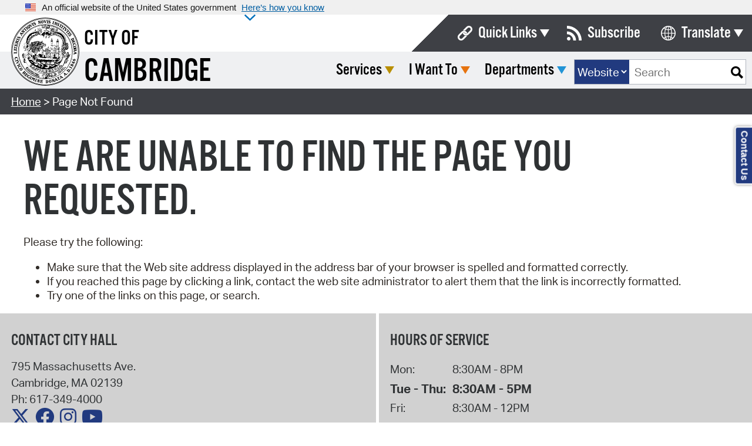

--- FILE ---
content_type: text/html; charset=utf-8
request_url: https://www.google.com/recaptcha/api2/anchor?ar=1&k=6Le54kwpAAAAAMqsq6GL210byANPuAcjmKbPd90J&co=aHR0cHM6Ly93d3cuY2FtYnJpZGdlbWEuZ292OjQ0Mw..&hl=en&v=7gg7H51Q-naNfhmCP3_R47ho&size=invisible&anchor-ms=20000&execute-ms=30000&cb=w07k8ppzzh2e
body_size: 48892
content:
<!DOCTYPE HTML><html dir="ltr" lang="en"><head><meta http-equiv="Content-Type" content="text/html; charset=UTF-8">
<meta http-equiv="X-UA-Compatible" content="IE=edge">
<title>reCAPTCHA</title>
<style type="text/css">
/* cyrillic-ext */
@font-face {
  font-family: 'Roboto';
  font-style: normal;
  font-weight: 400;
  font-stretch: 100%;
  src: url(//fonts.gstatic.com/s/roboto/v48/KFO7CnqEu92Fr1ME7kSn66aGLdTylUAMa3GUBHMdazTgWw.woff2) format('woff2');
  unicode-range: U+0460-052F, U+1C80-1C8A, U+20B4, U+2DE0-2DFF, U+A640-A69F, U+FE2E-FE2F;
}
/* cyrillic */
@font-face {
  font-family: 'Roboto';
  font-style: normal;
  font-weight: 400;
  font-stretch: 100%;
  src: url(//fonts.gstatic.com/s/roboto/v48/KFO7CnqEu92Fr1ME7kSn66aGLdTylUAMa3iUBHMdazTgWw.woff2) format('woff2');
  unicode-range: U+0301, U+0400-045F, U+0490-0491, U+04B0-04B1, U+2116;
}
/* greek-ext */
@font-face {
  font-family: 'Roboto';
  font-style: normal;
  font-weight: 400;
  font-stretch: 100%;
  src: url(//fonts.gstatic.com/s/roboto/v48/KFO7CnqEu92Fr1ME7kSn66aGLdTylUAMa3CUBHMdazTgWw.woff2) format('woff2');
  unicode-range: U+1F00-1FFF;
}
/* greek */
@font-face {
  font-family: 'Roboto';
  font-style: normal;
  font-weight: 400;
  font-stretch: 100%;
  src: url(//fonts.gstatic.com/s/roboto/v48/KFO7CnqEu92Fr1ME7kSn66aGLdTylUAMa3-UBHMdazTgWw.woff2) format('woff2');
  unicode-range: U+0370-0377, U+037A-037F, U+0384-038A, U+038C, U+038E-03A1, U+03A3-03FF;
}
/* math */
@font-face {
  font-family: 'Roboto';
  font-style: normal;
  font-weight: 400;
  font-stretch: 100%;
  src: url(//fonts.gstatic.com/s/roboto/v48/KFO7CnqEu92Fr1ME7kSn66aGLdTylUAMawCUBHMdazTgWw.woff2) format('woff2');
  unicode-range: U+0302-0303, U+0305, U+0307-0308, U+0310, U+0312, U+0315, U+031A, U+0326-0327, U+032C, U+032F-0330, U+0332-0333, U+0338, U+033A, U+0346, U+034D, U+0391-03A1, U+03A3-03A9, U+03B1-03C9, U+03D1, U+03D5-03D6, U+03F0-03F1, U+03F4-03F5, U+2016-2017, U+2034-2038, U+203C, U+2040, U+2043, U+2047, U+2050, U+2057, U+205F, U+2070-2071, U+2074-208E, U+2090-209C, U+20D0-20DC, U+20E1, U+20E5-20EF, U+2100-2112, U+2114-2115, U+2117-2121, U+2123-214F, U+2190, U+2192, U+2194-21AE, U+21B0-21E5, U+21F1-21F2, U+21F4-2211, U+2213-2214, U+2216-22FF, U+2308-230B, U+2310, U+2319, U+231C-2321, U+2336-237A, U+237C, U+2395, U+239B-23B7, U+23D0, U+23DC-23E1, U+2474-2475, U+25AF, U+25B3, U+25B7, U+25BD, U+25C1, U+25CA, U+25CC, U+25FB, U+266D-266F, U+27C0-27FF, U+2900-2AFF, U+2B0E-2B11, U+2B30-2B4C, U+2BFE, U+3030, U+FF5B, U+FF5D, U+1D400-1D7FF, U+1EE00-1EEFF;
}
/* symbols */
@font-face {
  font-family: 'Roboto';
  font-style: normal;
  font-weight: 400;
  font-stretch: 100%;
  src: url(//fonts.gstatic.com/s/roboto/v48/KFO7CnqEu92Fr1ME7kSn66aGLdTylUAMaxKUBHMdazTgWw.woff2) format('woff2');
  unicode-range: U+0001-000C, U+000E-001F, U+007F-009F, U+20DD-20E0, U+20E2-20E4, U+2150-218F, U+2190, U+2192, U+2194-2199, U+21AF, U+21E6-21F0, U+21F3, U+2218-2219, U+2299, U+22C4-22C6, U+2300-243F, U+2440-244A, U+2460-24FF, U+25A0-27BF, U+2800-28FF, U+2921-2922, U+2981, U+29BF, U+29EB, U+2B00-2BFF, U+4DC0-4DFF, U+FFF9-FFFB, U+10140-1018E, U+10190-1019C, U+101A0, U+101D0-101FD, U+102E0-102FB, U+10E60-10E7E, U+1D2C0-1D2D3, U+1D2E0-1D37F, U+1F000-1F0FF, U+1F100-1F1AD, U+1F1E6-1F1FF, U+1F30D-1F30F, U+1F315, U+1F31C, U+1F31E, U+1F320-1F32C, U+1F336, U+1F378, U+1F37D, U+1F382, U+1F393-1F39F, U+1F3A7-1F3A8, U+1F3AC-1F3AF, U+1F3C2, U+1F3C4-1F3C6, U+1F3CA-1F3CE, U+1F3D4-1F3E0, U+1F3ED, U+1F3F1-1F3F3, U+1F3F5-1F3F7, U+1F408, U+1F415, U+1F41F, U+1F426, U+1F43F, U+1F441-1F442, U+1F444, U+1F446-1F449, U+1F44C-1F44E, U+1F453, U+1F46A, U+1F47D, U+1F4A3, U+1F4B0, U+1F4B3, U+1F4B9, U+1F4BB, U+1F4BF, U+1F4C8-1F4CB, U+1F4D6, U+1F4DA, U+1F4DF, U+1F4E3-1F4E6, U+1F4EA-1F4ED, U+1F4F7, U+1F4F9-1F4FB, U+1F4FD-1F4FE, U+1F503, U+1F507-1F50B, U+1F50D, U+1F512-1F513, U+1F53E-1F54A, U+1F54F-1F5FA, U+1F610, U+1F650-1F67F, U+1F687, U+1F68D, U+1F691, U+1F694, U+1F698, U+1F6AD, U+1F6B2, U+1F6B9-1F6BA, U+1F6BC, U+1F6C6-1F6CF, U+1F6D3-1F6D7, U+1F6E0-1F6EA, U+1F6F0-1F6F3, U+1F6F7-1F6FC, U+1F700-1F7FF, U+1F800-1F80B, U+1F810-1F847, U+1F850-1F859, U+1F860-1F887, U+1F890-1F8AD, U+1F8B0-1F8BB, U+1F8C0-1F8C1, U+1F900-1F90B, U+1F93B, U+1F946, U+1F984, U+1F996, U+1F9E9, U+1FA00-1FA6F, U+1FA70-1FA7C, U+1FA80-1FA89, U+1FA8F-1FAC6, U+1FACE-1FADC, U+1FADF-1FAE9, U+1FAF0-1FAF8, U+1FB00-1FBFF;
}
/* vietnamese */
@font-face {
  font-family: 'Roboto';
  font-style: normal;
  font-weight: 400;
  font-stretch: 100%;
  src: url(//fonts.gstatic.com/s/roboto/v48/KFO7CnqEu92Fr1ME7kSn66aGLdTylUAMa3OUBHMdazTgWw.woff2) format('woff2');
  unicode-range: U+0102-0103, U+0110-0111, U+0128-0129, U+0168-0169, U+01A0-01A1, U+01AF-01B0, U+0300-0301, U+0303-0304, U+0308-0309, U+0323, U+0329, U+1EA0-1EF9, U+20AB;
}
/* latin-ext */
@font-face {
  font-family: 'Roboto';
  font-style: normal;
  font-weight: 400;
  font-stretch: 100%;
  src: url(//fonts.gstatic.com/s/roboto/v48/KFO7CnqEu92Fr1ME7kSn66aGLdTylUAMa3KUBHMdazTgWw.woff2) format('woff2');
  unicode-range: U+0100-02BA, U+02BD-02C5, U+02C7-02CC, U+02CE-02D7, U+02DD-02FF, U+0304, U+0308, U+0329, U+1D00-1DBF, U+1E00-1E9F, U+1EF2-1EFF, U+2020, U+20A0-20AB, U+20AD-20C0, U+2113, U+2C60-2C7F, U+A720-A7FF;
}
/* latin */
@font-face {
  font-family: 'Roboto';
  font-style: normal;
  font-weight: 400;
  font-stretch: 100%;
  src: url(//fonts.gstatic.com/s/roboto/v48/KFO7CnqEu92Fr1ME7kSn66aGLdTylUAMa3yUBHMdazQ.woff2) format('woff2');
  unicode-range: U+0000-00FF, U+0131, U+0152-0153, U+02BB-02BC, U+02C6, U+02DA, U+02DC, U+0304, U+0308, U+0329, U+2000-206F, U+20AC, U+2122, U+2191, U+2193, U+2212, U+2215, U+FEFF, U+FFFD;
}
/* cyrillic-ext */
@font-face {
  font-family: 'Roboto';
  font-style: normal;
  font-weight: 500;
  font-stretch: 100%;
  src: url(//fonts.gstatic.com/s/roboto/v48/KFO7CnqEu92Fr1ME7kSn66aGLdTylUAMa3GUBHMdazTgWw.woff2) format('woff2');
  unicode-range: U+0460-052F, U+1C80-1C8A, U+20B4, U+2DE0-2DFF, U+A640-A69F, U+FE2E-FE2F;
}
/* cyrillic */
@font-face {
  font-family: 'Roboto';
  font-style: normal;
  font-weight: 500;
  font-stretch: 100%;
  src: url(//fonts.gstatic.com/s/roboto/v48/KFO7CnqEu92Fr1ME7kSn66aGLdTylUAMa3iUBHMdazTgWw.woff2) format('woff2');
  unicode-range: U+0301, U+0400-045F, U+0490-0491, U+04B0-04B1, U+2116;
}
/* greek-ext */
@font-face {
  font-family: 'Roboto';
  font-style: normal;
  font-weight: 500;
  font-stretch: 100%;
  src: url(//fonts.gstatic.com/s/roboto/v48/KFO7CnqEu92Fr1ME7kSn66aGLdTylUAMa3CUBHMdazTgWw.woff2) format('woff2');
  unicode-range: U+1F00-1FFF;
}
/* greek */
@font-face {
  font-family: 'Roboto';
  font-style: normal;
  font-weight: 500;
  font-stretch: 100%;
  src: url(//fonts.gstatic.com/s/roboto/v48/KFO7CnqEu92Fr1ME7kSn66aGLdTylUAMa3-UBHMdazTgWw.woff2) format('woff2');
  unicode-range: U+0370-0377, U+037A-037F, U+0384-038A, U+038C, U+038E-03A1, U+03A3-03FF;
}
/* math */
@font-face {
  font-family: 'Roboto';
  font-style: normal;
  font-weight: 500;
  font-stretch: 100%;
  src: url(//fonts.gstatic.com/s/roboto/v48/KFO7CnqEu92Fr1ME7kSn66aGLdTylUAMawCUBHMdazTgWw.woff2) format('woff2');
  unicode-range: U+0302-0303, U+0305, U+0307-0308, U+0310, U+0312, U+0315, U+031A, U+0326-0327, U+032C, U+032F-0330, U+0332-0333, U+0338, U+033A, U+0346, U+034D, U+0391-03A1, U+03A3-03A9, U+03B1-03C9, U+03D1, U+03D5-03D6, U+03F0-03F1, U+03F4-03F5, U+2016-2017, U+2034-2038, U+203C, U+2040, U+2043, U+2047, U+2050, U+2057, U+205F, U+2070-2071, U+2074-208E, U+2090-209C, U+20D0-20DC, U+20E1, U+20E5-20EF, U+2100-2112, U+2114-2115, U+2117-2121, U+2123-214F, U+2190, U+2192, U+2194-21AE, U+21B0-21E5, U+21F1-21F2, U+21F4-2211, U+2213-2214, U+2216-22FF, U+2308-230B, U+2310, U+2319, U+231C-2321, U+2336-237A, U+237C, U+2395, U+239B-23B7, U+23D0, U+23DC-23E1, U+2474-2475, U+25AF, U+25B3, U+25B7, U+25BD, U+25C1, U+25CA, U+25CC, U+25FB, U+266D-266F, U+27C0-27FF, U+2900-2AFF, U+2B0E-2B11, U+2B30-2B4C, U+2BFE, U+3030, U+FF5B, U+FF5D, U+1D400-1D7FF, U+1EE00-1EEFF;
}
/* symbols */
@font-face {
  font-family: 'Roboto';
  font-style: normal;
  font-weight: 500;
  font-stretch: 100%;
  src: url(//fonts.gstatic.com/s/roboto/v48/KFO7CnqEu92Fr1ME7kSn66aGLdTylUAMaxKUBHMdazTgWw.woff2) format('woff2');
  unicode-range: U+0001-000C, U+000E-001F, U+007F-009F, U+20DD-20E0, U+20E2-20E4, U+2150-218F, U+2190, U+2192, U+2194-2199, U+21AF, U+21E6-21F0, U+21F3, U+2218-2219, U+2299, U+22C4-22C6, U+2300-243F, U+2440-244A, U+2460-24FF, U+25A0-27BF, U+2800-28FF, U+2921-2922, U+2981, U+29BF, U+29EB, U+2B00-2BFF, U+4DC0-4DFF, U+FFF9-FFFB, U+10140-1018E, U+10190-1019C, U+101A0, U+101D0-101FD, U+102E0-102FB, U+10E60-10E7E, U+1D2C0-1D2D3, U+1D2E0-1D37F, U+1F000-1F0FF, U+1F100-1F1AD, U+1F1E6-1F1FF, U+1F30D-1F30F, U+1F315, U+1F31C, U+1F31E, U+1F320-1F32C, U+1F336, U+1F378, U+1F37D, U+1F382, U+1F393-1F39F, U+1F3A7-1F3A8, U+1F3AC-1F3AF, U+1F3C2, U+1F3C4-1F3C6, U+1F3CA-1F3CE, U+1F3D4-1F3E0, U+1F3ED, U+1F3F1-1F3F3, U+1F3F5-1F3F7, U+1F408, U+1F415, U+1F41F, U+1F426, U+1F43F, U+1F441-1F442, U+1F444, U+1F446-1F449, U+1F44C-1F44E, U+1F453, U+1F46A, U+1F47D, U+1F4A3, U+1F4B0, U+1F4B3, U+1F4B9, U+1F4BB, U+1F4BF, U+1F4C8-1F4CB, U+1F4D6, U+1F4DA, U+1F4DF, U+1F4E3-1F4E6, U+1F4EA-1F4ED, U+1F4F7, U+1F4F9-1F4FB, U+1F4FD-1F4FE, U+1F503, U+1F507-1F50B, U+1F50D, U+1F512-1F513, U+1F53E-1F54A, U+1F54F-1F5FA, U+1F610, U+1F650-1F67F, U+1F687, U+1F68D, U+1F691, U+1F694, U+1F698, U+1F6AD, U+1F6B2, U+1F6B9-1F6BA, U+1F6BC, U+1F6C6-1F6CF, U+1F6D3-1F6D7, U+1F6E0-1F6EA, U+1F6F0-1F6F3, U+1F6F7-1F6FC, U+1F700-1F7FF, U+1F800-1F80B, U+1F810-1F847, U+1F850-1F859, U+1F860-1F887, U+1F890-1F8AD, U+1F8B0-1F8BB, U+1F8C0-1F8C1, U+1F900-1F90B, U+1F93B, U+1F946, U+1F984, U+1F996, U+1F9E9, U+1FA00-1FA6F, U+1FA70-1FA7C, U+1FA80-1FA89, U+1FA8F-1FAC6, U+1FACE-1FADC, U+1FADF-1FAE9, U+1FAF0-1FAF8, U+1FB00-1FBFF;
}
/* vietnamese */
@font-face {
  font-family: 'Roboto';
  font-style: normal;
  font-weight: 500;
  font-stretch: 100%;
  src: url(//fonts.gstatic.com/s/roboto/v48/KFO7CnqEu92Fr1ME7kSn66aGLdTylUAMa3OUBHMdazTgWw.woff2) format('woff2');
  unicode-range: U+0102-0103, U+0110-0111, U+0128-0129, U+0168-0169, U+01A0-01A1, U+01AF-01B0, U+0300-0301, U+0303-0304, U+0308-0309, U+0323, U+0329, U+1EA0-1EF9, U+20AB;
}
/* latin-ext */
@font-face {
  font-family: 'Roboto';
  font-style: normal;
  font-weight: 500;
  font-stretch: 100%;
  src: url(//fonts.gstatic.com/s/roboto/v48/KFO7CnqEu92Fr1ME7kSn66aGLdTylUAMa3KUBHMdazTgWw.woff2) format('woff2');
  unicode-range: U+0100-02BA, U+02BD-02C5, U+02C7-02CC, U+02CE-02D7, U+02DD-02FF, U+0304, U+0308, U+0329, U+1D00-1DBF, U+1E00-1E9F, U+1EF2-1EFF, U+2020, U+20A0-20AB, U+20AD-20C0, U+2113, U+2C60-2C7F, U+A720-A7FF;
}
/* latin */
@font-face {
  font-family: 'Roboto';
  font-style: normal;
  font-weight: 500;
  font-stretch: 100%;
  src: url(//fonts.gstatic.com/s/roboto/v48/KFO7CnqEu92Fr1ME7kSn66aGLdTylUAMa3yUBHMdazQ.woff2) format('woff2');
  unicode-range: U+0000-00FF, U+0131, U+0152-0153, U+02BB-02BC, U+02C6, U+02DA, U+02DC, U+0304, U+0308, U+0329, U+2000-206F, U+20AC, U+2122, U+2191, U+2193, U+2212, U+2215, U+FEFF, U+FFFD;
}
/* cyrillic-ext */
@font-face {
  font-family: 'Roboto';
  font-style: normal;
  font-weight: 900;
  font-stretch: 100%;
  src: url(//fonts.gstatic.com/s/roboto/v48/KFO7CnqEu92Fr1ME7kSn66aGLdTylUAMa3GUBHMdazTgWw.woff2) format('woff2');
  unicode-range: U+0460-052F, U+1C80-1C8A, U+20B4, U+2DE0-2DFF, U+A640-A69F, U+FE2E-FE2F;
}
/* cyrillic */
@font-face {
  font-family: 'Roboto';
  font-style: normal;
  font-weight: 900;
  font-stretch: 100%;
  src: url(//fonts.gstatic.com/s/roboto/v48/KFO7CnqEu92Fr1ME7kSn66aGLdTylUAMa3iUBHMdazTgWw.woff2) format('woff2');
  unicode-range: U+0301, U+0400-045F, U+0490-0491, U+04B0-04B1, U+2116;
}
/* greek-ext */
@font-face {
  font-family: 'Roboto';
  font-style: normal;
  font-weight: 900;
  font-stretch: 100%;
  src: url(//fonts.gstatic.com/s/roboto/v48/KFO7CnqEu92Fr1ME7kSn66aGLdTylUAMa3CUBHMdazTgWw.woff2) format('woff2');
  unicode-range: U+1F00-1FFF;
}
/* greek */
@font-face {
  font-family: 'Roboto';
  font-style: normal;
  font-weight: 900;
  font-stretch: 100%;
  src: url(//fonts.gstatic.com/s/roboto/v48/KFO7CnqEu92Fr1ME7kSn66aGLdTylUAMa3-UBHMdazTgWw.woff2) format('woff2');
  unicode-range: U+0370-0377, U+037A-037F, U+0384-038A, U+038C, U+038E-03A1, U+03A3-03FF;
}
/* math */
@font-face {
  font-family: 'Roboto';
  font-style: normal;
  font-weight: 900;
  font-stretch: 100%;
  src: url(//fonts.gstatic.com/s/roboto/v48/KFO7CnqEu92Fr1ME7kSn66aGLdTylUAMawCUBHMdazTgWw.woff2) format('woff2');
  unicode-range: U+0302-0303, U+0305, U+0307-0308, U+0310, U+0312, U+0315, U+031A, U+0326-0327, U+032C, U+032F-0330, U+0332-0333, U+0338, U+033A, U+0346, U+034D, U+0391-03A1, U+03A3-03A9, U+03B1-03C9, U+03D1, U+03D5-03D6, U+03F0-03F1, U+03F4-03F5, U+2016-2017, U+2034-2038, U+203C, U+2040, U+2043, U+2047, U+2050, U+2057, U+205F, U+2070-2071, U+2074-208E, U+2090-209C, U+20D0-20DC, U+20E1, U+20E5-20EF, U+2100-2112, U+2114-2115, U+2117-2121, U+2123-214F, U+2190, U+2192, U+2194-21AE, U+21B0-21E5, U+21F1-21F2, U+21F4-2211, U+2213-2214, U+2216-22FF, U+2308-230B, U+2310, U+2319, U+231C-2321, U+2336-237A, U+237C, U+2395, U+239B-23B7, U+23D0, U+23DC-23E1, U+2474-2475, U+25AF, U+25B3, U+25B7, U+25BD, U+25C1, U+25CA, U+25CC, U+25FB, U+266D-266F, U+27C0-27FF, U+2900-2AFF, U+2B0E-2B11, U+2B30-2B4C, U+2BFE, U+3030, U+FF5B, U+FF5D, U+1D400-1D7FF, U+1EE00-1EEFF;
}
/* symbols */
@font-face {
  font-family: 'Roboto';
  font-style: normal;
  font-weight: 900;
  font-stretch: 100%;
  src: url(//fonts.gstatic.com/s/roboto/v48/KFO7CnqEu92Fr1ME7kSn66aGLdTylUAMaxKUBHMdazTgWw.woff2) format('woff2');
  unicode-range: U+0001-000C, U+000E-001F, U+007F-009F, U+20DD-20E0, U+20E2-20E4, U+2150-218F, U+2190, U+2192, U+2194-2199, U+21AF, U+21E6-21F0, U+21F3, U+2218-2219, U+2299, U+22C4-22C6, U+2300-243F, U+2440-244A, U+2460-24FF, U+25A0-27BF, U+2800-28FF, U+2921-2922, U+2981, U+29BF, U+29EB, U+2B00-2BFF, U+4DC0-4DFF, U+FFF9-FFFB, U+10140-1018E, U+10190-1019C, U+101A0, U+101D0-101FD, U+102E0-102FB, U+10E60-10E7E, U+1D2C0-1D2D3, U+1D2E0-1D37F, U+1F000-1F0FF, U+1F100-1F1AD, U+1F1E6-1F1FF, U+1F30D-1F30F, U+1F315, U+1F31C, U+1F31E, U+1F320-1F32C, U+1F336, U+1F378, U+1F37D, U+1F382, U+1F393-1F39F, U+1F3A7-1F3A8, U+1F3AC-1F3AF, U+1F3C2, U+1F3C4-1F3C6, U+1F3CA-1F3CE, U+1F3D4-1F3E0, U+1F3ED, U+1F3F1-1F3F3, U+1F3F5-1F3F7, U+1F408, U+1F415, U+1F41F, U+1F426, U+1F43F, U+1F441-1F442, U+1F444, U+1F446-1F449, U+1F44C-1F44E, U+1F453, U+1F46A, U+1F47D, U+1F4A3, U+1F4B0, U+1F4B3, U+1F4B9, U+1F4BB, U+1F4BF, U+1F4C8-1F4CB, U+1F4D6, U+1F4DA, U+1F4DF, U+1F4E3-1F4E6, U+1F4EA-1F4ED, U+1F4F7, U+1F4F9-1F4FB, U+1F4FD-1F4FE, U+1F503, U+1F507-1F50B, U+1F50D, U+1F512-1F513, U+1F53E-1F54A, U+1F54F-1F5FA, U+1F610, U+1F650-1F67F, U+1F687, U+1F68D, U+1F691, U+1F694, U+1F698, U+1F6AD, U+1F6B2, U+1F6B9-1F6BA, U+1F6BC, U+1F6C6-1F6CF, U+1F6D3-1F6D7, U+1F6E0-1F6EA, U+1F6F0-1F6F3, U+1F6F7-1F6FC, U+1F700-1F7FF, U+1F800-1F80B, U+1F810-1F847, U+1F850-1F859, U+1F860-1F887, U+1F890-1F8AD, U+1F8B0-1F8BB, U+1F8C0-1F8C1, U+1F900-1F90B, U+1F93B, U+1F946, U+1F984, U+1F996, U+1F9E9, U+1FA00-1FA6F, U+1FA70-1FA7C, U+1FA80-1FA89, U+1FA8F-1FAC6, U+1FACE-1FADC, U+1FADF-1FAE9, U+1FAF0-1FAF8, U+1FB00-1FBFF;
}
/* vietnamese */
@font-face {
  font-family: 'Roboto';
  font-style: normal;
  font-weight: 900;
  font-stretch: 100%;
  src: url(//fonts.gstatic.com/s/roboto/v48/KFO7CnqEu92Fr1ME7kSn66aGLdTylUAMa3OUBHMdazTgWw.woff2) format('woff2');
  unicode-range: U+0102-0103, U+0110-0111, U+0128-0129, U+0168-0169, U+01A0-01A1, U+01AF-01B0, U+0300-0301, U+0303-0304, U+0308-0309, U+0323, U+0329, U+1EA0-1EF9, U+20AB;
}
/* latin-ext */
@font-face {
  font-family: 'Roboto';
  font-style: normal;
  font-weight: 900;
  font-stretch: 100%;
  src: url(//fonts.gstatic.com/s/roboto/v48/KFO7CnqEu92Fr1ME7kSn66aGLdTylUAMa3KUBHMdazTgWw.woff2) format('woff2');
  unicode-range: U+0100-02BA, U+02BD-02C5, U+02C7-02CC, U+02CE-02D7, U+02DD-02FF, U+0304, U+0308, U+0329, U+1D00-1DBF, U+1E00-1E9F, U+1EF2-1EFF, U+2020, U+20A0-20AB, U+20AD-20C0, U+2113, U+2C60-2C7F, U+A720-A7FF;
}
/* latin */
@font-face {
  font-family: 'Roboto';
  font-style: normal;
  font-weight: 900;
  font-stretch: 100%;
  src: url(//fonts.gstatic.com/s/roboto/v48/KFO7CnqEu92Fr1ME7kSn66aGLdTylUAMa3yUBHMdazQ.woff2) format('woff2');
  unicode-range: U+0000-00FF, U+0131, U+0152-0153, U+02BB-02BC, U+02C6, U+02DA, U+02DC, U+0304, U+0308, U+0329, U+2000-206F, U+20AC, U+2122, U+2191, U+2193, U+2212, U+2215, U+FEFF, U+FFFD;
}

</style>
<link rel="stylesheet" type="text/css" href="https://www.gstatic.com/recaptcha/releases/7gg7H51Q-naNfhmCP3_R47ho/styles__ltr.css">
<script nonce="WpmAzdZuUlx85NZOhBQVog" type="text/javascript">window['__recaptcha_api'] = 'https://www.google.com/recaptcha/api2/';</script>
<script type="text/javascript" src="https://www.gstatic.com/recaptcha/releases/7gg7H51Q-naNfhmCP3_R47ho/recaptcha__en.js" nonce="WpmAzdZuUlx85NZOhBQVog">
      
    </script></head>
<body><div id="rc-anchor-alert" class="rc-anchor-alert"></div>
<input type="hidden" id="recaptcha-token" value="[base64]">
<script type="text/javascript" nonce="WpmAzdZuUlx85NZOhBQVog">
      recaptcha.anchor.Main.init("[\x22ainput\x22,[\x22bgdata\x22,\x22\x22,\[base64]/[base64]/bmV3IFpbdF0obVswXSk6Sz09Mj9uZXcgWlt0XShtWzBdLG1bMV0pOks9PTM/bmV3IFpbdF0obVswXSxtWzFdLG1bMl0pOks9PTQ/[base64]/[base64]/[base64]/[base64]/[base64]/[base64]/[base64]/[base64]/[base64]/[base64]/[base64]/[base64]/[base64]/[base64]\\u003d\\u003d\x22,\[base64]\x22,\x22w79lwoZKGlHCscOKw6rDi8OFwqIEeznDkzccBcOgSMONw4sDwo/ChMOFO8O5w7PDtXbDhxfCvEbCmHLDsMKCOVPDnRpYPmTClsOQwrDDo8K1wqrCjsODworDuhlZaB9lwpXDvzFEV3o7KkU5Y8OswrLChRUawqvDjwxpwoRXQsKDAMO7wonCq8OnViHDscKjAVcwwonDmcOEZT0Vw7FqbcO6wq7Ds8O3wrcWw4dlw4/[base64]/w6/Cu1zCpHwgClrDt1LCocKUw5XDlcOow7bCr2hmwr/DlFHDlMOMw4DDrlhXw6tIEMO8w5bCh3gqwoHDpMKJw6BtwpfDqkzDqF3DjVXChMOPwr7DjjrDhMKCVcOOSAbDhMO6TcKKPH9YWcKSYcOFw7LDrMKpe8K/wpfDkcKrYcO0w7l1w6/[base64]/[base64]/DssONGcKyJsKHw5bCqx/[base64]/OMOkwr1jH8KuZE7DnsKKwpBzwrnCnsKnawDDksOAwqIaw4knw6zCgCcgd8KDHQhTWEjCrcKzNBMGwp7DksKKGsOhwoDChxwqLsKJScKEw7/[base64]/CkRVBwpLCgMKzMMKjLw/CqcO0woM2PcOLw6HDknAJwqdeIsO/[base64]/ClHlqKRjCh8OSdCBQw4fCrsOkfENtacKNb2zDk8KmcXzDqMKFw6FiaEF6HsOqE8KCDjBXLgXDlWLClHkIwprDnsOSwrYCX13CtVJBScKcw6rDrG/[base64]/CTbDq8O5wpTDjTjCnsOzwot6w4nCkkgmw7TCogsjXMOgZkTDm2/DvQXDvBLCu8Kqw5Mga8KWS8ONO8KQF8OEwq3CncKTw79kw5hXw5FOaE/[base64]/Dpk3Ckx3CkcOiVsOyVTnCosOqwrTCpVZSwp9Sw7EXGcKpwpVhbRnCoRQCfxV3ZMKqwpDCgCFvcloowqrCrcKrZcOXwoHCv3DDmUDCrMOBwr0ASxt+w7I6NsKfP8OAw77CrEBwXcK5woVvRcOlwrDCpD/Di2vCiXgVc8K0w68lwpFhwpBUXHnDrcOCeHcTFcK3FkIgwrsTOF/Co8KMw6w7R8ONwrY5wqTDm8KYw78ow5vCh27CiMO5wp8Cw5fDmsKBwpFDw6IyXsKMHMKSLiVzwp/DhMOhw5zDj3LDmjgNwo/[base64]/CqsOVLsOxQMKwBcOJw4LDtVjDqnB4wqTCokJSOD1swrU1am0CwqXCj0bDhMKpDMOSbcOiWMOlwpDCu8KqSsOwworCpMO/IsOBw7DDgsKJDT/DjCfDhUjDlRhacQsGwqbCtzbCtMOlw4vCncOIw7dNGsKOwrNmNxB1w6tywp5+wrvDmHw+w5HCmwslRMO/wrTCisKDMlTDkcOjc8O0BsKkayR5cjDCtcKmc8Ofw5lRwrvDiRoowoJuw4jCgcKlFmV2dmxYwp/Dk1jCim/DoAjDicKeMsOmw47DjDTCjcKtWhDCigF8wpgRf8KOwovDvsO8C8OZwoHCp8KPD2fDn2TCkBLDpm7Drh1ww6cMXMOeZ8Knw4gTZMKVwqrCgcKCw6YIE3DDqcOcXG5pKsKTS8OsSXTCuS3CoMOvw5w/[base64]/Dri/CknNtRMOqw5HDoE/Co8K/CRHDgBAqwo7CncO/[base64]/w4IAwq5Wwq4Qw7l3CMOmDUMfwpLCh8OGwoHCgcKYYAQWwpzCh8ONw5l/[base64]/CkCjCkcKaG8OhI8KDwpbDiEvDjARbw5bCtMO/[base64]/Cv0HCnMOFw5XCoV5ZEwnCscKxw6Vud8KBwo5AwofDgSPDvww1w6gww5cHwqTDjgZ9w5AOGcKSXyVKSAPDpcO4eCHCmcOiw7pLwqdqwrfCicOEw704KMKIw40MVRzDs8Kfw6o7wqwzUcOxw4x6NcKsw4LChCfDhjHCoMO/wrYDYCwcwrtIX8KjNCItwoJNC8KXwq3CilpJC8K5VMKyesKFFMORMDPDiADDisK1ScKgDUFgwoR+Ln/DmsKqwrZuY8KVLcK9w7zDhAPDtUrCqVlZKsK1Z8KXwqXDhyPDhRpnKCDCihwTw5lhw49/w6bClmbDt8OpDxzCjMOXw7FIBsOowpnDum/[base64]/[base64]/PmYDw4PCjEAWJQjDoB4ZwrnDngIEIsKob8K4wpHDgkRMwoUzwpPCh8KlwoXCuTEMw5xMw6duw4XDoAp9wokdD3xLwrAqT8KUw63CrwxOw604KsKAwr/[base64]/w54mNMOZOx/DuFk+w7IRw6XCoVV/LhhawppZK8OQGWF8D8KXH8KVGGwMw4HDlMKow4ZUfkzClRvDpVHDiX9TFFPCj2/Ck8O6DMOCwrBtFSxJwpNkOS/ChS59fAMFJhpYHgQQw6Z/w4how5IyB8KnAsOoXm3CkSNqGQHCt8OTwqvDncOWwrJ9U8O3GlvCqXLDjFZVwqh9d8OJfRxGw50AwqHDlMO9wqNVaBM/[base64]/w7EwwphaOkNLwo92G8O0FcKiwpYzw6jDosONw4RmXDPCu8KFwpbCsiLDo8O6H8OJw63CkMO4w6jDpMO0w5XCmzNGPmkYEMOqNSbDvSjCq2RXb14GD8OUw5/[base64]/DsMOGwpYLw4BiGGRMwrDCpgQzGsOwwpE/w5HChMKaFhYCw7jDjW9owo/Dk0UpB3vDqmrDuMO+FXZ4wrrCocOowqQtw7PDvSTCrTDCqiTDnn1tDQ3Ck8K2w5sFLMKZUhQLwq5Lwq1tw7vCqzFXQcOTw4jDqsKIwozDnsOnEMK8PcOmO8OaZMO9E8Kpw4PCmsKyVcKWeDFswqTCr8KZOsKKXMK/[base64]/Dm1fCln82MMKLGDjCrirDi08MTg5Vw4MNw49Kwp4hw6LDoWvDs8Kcw6UQT8KhCGrCsyIQworDpcOcQkVVfMO/HMOjGG/DtMKuBS9tw48LOcKaXMO0HkltFcO0w4XCnGdAw6gCwqDDnWnDoSzChSQQZlrCp8OqwpXCssKXdGvDhMOsUy4VBGALw4TCksKkS8OrLSzCnMOBNy9degoJwr4XW8OKwrjCsMOHwplBZ8O+I0w2w4rCmAN/XMKNwoDCuF0NSTpCw7TDncOTMsO3w5bChBV3McKYXE7Dg2XCoEwuw64uHcOURMOtw7vCkD/Dg0s3DsO2wohBT8O8w47DlsK5woxGG2s0wrTCjsKWPSx+cGLCv1BQMMOOW8OcegF5w4bCoBrDk8KrLsK2WsKSZsOkaMOMdMK1wod9w49VJCHCkw1CaXTDlxLDoQ9SwoAwFAtQVSNZBAjCqcKjacORAsK6w5vDvC/[base64]/wq3CnEvDtB3DsMO/woJbwrzClsO3KzrDoDrCqCPDr8O2wqLDs03Dr2NUw5k7IcOcfsO9w6TDomXDpgfDqwHDlRFpXFsLwrwbwoTCmBwVQMOvNMKHw4pKZDoNwq1FcXnDgXDDhsOXw77Ck8KjwoEiwrRfwot/ccOdwqgHwqLDkMK+w4MJw5fCtcKGHMOfXMO/[base64]/w4JYEMO9wqTDuyHDo8OvwoDCtQ7Dq8KnQnzDrH/[base64]/DtsOMP8KQbyw4fsOBw7gqw6R1aMOnT0s0wpvCoUESGsKvDmXDjUDDjsOHw7fCtVtjZMKXNcK5OQXDqcOQNTrCkcOnTXbCrcKCRWvDpsKAPBvCgCLDtSfCnzrDvXbDlD8DwqbCkMOARcKzw5gtwo1vwrbCuMKUU110KDFzw4TDiMKmw7AlwpTCt07CtTMIPm/CqsKaUB7DtMKPLFzDrcKXZ2zDnxDDisKMVgbCiyrDtMK7wr5xb8OPJ1Bpw4p0wrHCh8KXw6ZtAiQYw6PDvMKcBcO3wpLDscOUwrhkwpQ/dwAXLiLCncK/bUHCnMOtwqbDljnCkQvDusOxOsKRw5dLwqDCn3V1DFgLw7HCnTTDhcKpwqPDkmQWwq4Iw75eZ8OJwonDssOsMMK+wp1Ow4x9w4Q8cXVjEC/[base64]/DrQnCq8KjwrorTD19Ch4Tw5bCuMKPc8OmeMKQNTzCrwnChMKrw6AgwrsIVsOyf1FLw6nCkMKnbFJCenjDj8OIJVvDvGZ3T8OGGMKdUw0NwoTDr8Oxw6rDrzseB8O4w4/CisOPw5JIw6o3w6dtwqfCkMOGdMObZ8KywrsSw506WMOudHE+w7LCnQUyw4bCrAoxwrnDoHrCvnlPw5LCjMOFw55kMXHDksOwwo05LsOhAsKuw6EPG8O4b21ncy7CusKLUcKDIsOZCFBqe8OpbcOGaGg+ASLDqcOpw7pca8Ove30QP1duw5/ChcOtcV3DtTXDmxXDnWHCnsKFwpASD8KKwprCiA7CjcKyVArDuAxGdCQQU8KCa8OmBDHDpDB6w7oCC3TDusKBw5HDicOIIRkYw7vDh0gIb3PCp8O+wp7ClMOZw6bDoMKrw6XDg8OVwqNJZ1HCpsOMLXgsE8OBw6sDw6LDusOIw7/Dq2rDkcKcwq3Cm8Kjw4gbaMKhLnXClcKLVsKsX8O6w5rDuFBpwo9awoEAB8KcLzPDo8KRw4XCrnrCuMOKwrLCocKtRyoVwpPCnsK/wrPCiT8Bw6dFUMK+w6E0fcOOwohxwrB0V2VpJ13DkGBgakJ8wrlhwqnDmMKPwoXDhRNQwpVQwqU2PU0PwofDksOrXcKLXsKxKcKpdXFFwrtCw5bDuHvDiiTDt0kwIsKFwoZLDsKHwoRfwr/[base64]/DuMKPw7PCp8KaSW7Dl8OtcSnCl8KOCGnCoCd6wp7DtlYiwoLCqDJFGU/DnsOpZGseMyx9w4zDuUFVEzMywpl8OcOcwqkNdMKswosXwp8nX8OnwofDhH8Xwr/DinLCmMOANnvDhsKTe8ONXcK3wpXDhcKWBlUTw4DDriluF8KrwoYVZhXDgwxUw4lxYFITw5HDnlt8wrfCnMOLTcK/wrPDnA/DoHsBw6fDjyN5KThdQ3rDijpYP8ORfiDDt8O/[base64]/OcOaJsOuEcKBw6zCq3XDo0/[base64]/flLDiEvCmlnDjsK+V3sDwqbCnsKTUDbDrMKqesK/[base64]/XcK5wpvDgkIIQ8ODTMK+wqPCn8KoECfDssKFPsKmw6PDsgTCh0nDqcOWTjMYwrnCq8OKfgRIw5hvwoF6C8OAw7EVb8KxwozCthbCog8+B8KPw6HCozl0w6DCpgR6w65Pw4gUw4YheFTCikbChm7DlsOaO8OXOsKUw7rCuMKJwpcPwo/DkcKYFsOqw4Zfw593TDRLExs/[base64]/DksOsK3DCkMKHBcOVwpAEChFZAsO6w7pDCsO4wqXCgijDrsKwShXDlXbCvMOMDMK9w6HDm8KAw5Faw6ECw7Qkw7AkwrfDog5nw5/DhMOdb0d3w6QJwoBAw6scw5YPK8KowrnCsiRdRcKEHsOuwpLCkMKzN1DCgUHCtMKZAMKJdAXCocOPwonCqcO7YX/CqGQMw6Rsw5TChF0JwpkpRRrDt8OcKcO8wr/CpDYFwp0lOxrCiHbCtBRbYsOwMUDDpDnDkWzDqsKicMK+VEbDjsO5WSQGbcKGX0DDrsKkb8OlYcOKwrVeZCHDgsKFRMOiMsOgwozDmcKcwp/CsEPDgV4XHsKpfEfCo8Kdw7ARwpbCiMK2wp/ClTZbw5gywqzChH7DpRwIKjFNSsObwpnCisKgNMKPXcKrecOUS398dR9BOcKfwp02TBrDo8KPwpzCmEZ9wrbCjVdOGcKbRynDtcKdw6rDosOueSZjN8KkRWLCqyMLw4fCkcKhAMO8w7TDly7ClBHDhWnDtgzCl8Omw7rDncKCw5IwwrzDo1TDi8KiBicpw44hwo/Dp8OywqjChMOcwpNQwpnDtsK5Nk3Cu0TCpFh/[base64]/CksOVYBrDlcK+wodbXg7DpcK9wrrDr8Okw5xeOm7CkRXCqMO3OHtgOsOGWcKUw5vCr8O2MgQiwp8hw6/CiMOrU8KfWcKpwoALejzDuUk7bMOhw494w6/Dk8OPV8KewozCtSBmR2LDkcKgw7vCtiLDgMKmX8KbL8OZYR/[base64]/CucKMwpvDr3rDtMKHw4LDtMOSVXx0VsKbwrLDrsOnbE7Dk27Cn8K5RWHCqcKdD8O/[base64]/wrRQw5rDpsO9VnIgw4g2wqvCnsOeX8KRwoxNw4M5G8KOwqQuwrnDvDR0HTVdwrYCw4DDk8KZwq7ChWxywpstw4TDv0PDmcOgwpkSbsKQDnzCqlYJflPDucOOBsKJw6h9UEbDmwMYcMOlw6nCvsKvwqnCtcK/woHCksOvJDDCp8KUfsO4wqvDlBNNBMKDw7fDmcKdwrbDomDCiMOtNxlQYcOADsKkVn5zf8O+eQLCg8KjFBEdw79dTGBQwrrCrcOkw6rDrcOEZxFPwq8Lwqodw53Dni4KwqgBwqHDusOjRMKnw5nClHPCscKQFTMje8KPw63Cp3s9bDzCin/Dm3h/wp/DmsOCfyjDmUUrFMOTw73Dq2HDjsKHwoFNwoptE24AD39Ww5rCocKIw6xBAnrDqh7Di8Odw53DkCvDlMOtIz3DrMOtO8Kee8KKwqPCvRHCvMKUw4TDrwHDi8OLw5/Dk8OXw69tw7ooZ8OregDCqcKgwrTCr0rCv8OBw63DnCYfP8Ogw4LDogjCsCHCkcK8FWvDhjrCisOKZijCiXkvX8KYwpHCmwo0aiDCrcKLw5kYe38Jwq7DtjHDjUR5LFprw4/CqCQyQXgdKgvCpX5ew4HDow7CkDLDk8KmwrvDjmwMwqtObMOpw6PDvsK3w5PDgG4jw4x0w7LDr8KdGWolworDjcO0wprCuSfCgsOEKRtwwrxfTA8Pw6TDhRAAw4Jhw5MKBMKWfUcJw6xVKcO5w68HMMKywqPDuMObw5Qlw5/CkMORW8Kbw5HDm8OSFsOkd8K6w74+wpjDgTJrFEvCiRALQRrDksKXwo3DmsOMwp7Co8OAwoHCqlpgw6bCm8KSw4rDtjJVAMKFYzpYACLDow3Dk0/Cg8KYfsOATyI4D8OHw7hxVsK1JsOywq0AEcOIwprDjcKKw7sQSyx/T3Yxw4jDvDYBQMKffFbDocO+a27DjDHDh8Omw6M/w53Dj8O8woM7d8KHw5RdwrHCumjCjsOgwowzRcOzfxDDrMOYSR5xw7oWX0vDl8OIw5TCjcOKw7UgXsKjYCM7w5FSw6lEw5PCkUAnPsKjw7fDqsOtwrvCgsKFwqvDuBgZwpHCisO5w5ZSDsO/wqFhw4nDoFnCksKnwoDCjEUuw71pwqXCoyjCmMKEwr94UsO8wqTDnsOJcAfClT1kwqzCpkFhc8KEwrYfRGPDlsKUBVPCmsOmC8KOB8OmQcOtfCjDvMOVw5nDgcOpw4XCgwgew7V2w7cSwpk/S8Ozwr8xYDrCucOXND7Cl0IQegp6ZlfDj8KAw6jDpcOiwrHDtwnDkA0/[base64]/Clk/Ck8KLwqdbf8O+wr4BM2fClyoTIB/DkMOdSsKZWsODwqHDjz9eJcK3BjfCisKXA8Ofw7Jxwq1nw7ZbHMKfw59JaMOEUj1kwrNTwqXDoj/Dhx8RLn/DjX7DvD1Rw4IPwr/[base64]/CmXzCmhjCo8OzOnMQw5TCiMO6VkXDtUIewrXDqcKVw7DDtXQ9wrgjMEPCpMOkw4Zbwopawr8Rwp/[base64]/DggDCpQsfaWt3KkLDoMONR8KfZcKkNcOhMsO3QsOyM8O4w4vDkgcKbcKRans+w5PCsSLCpsO2wpzCvTnDgDUpw4U/wo3CmH4EwpjCn8KPwrbDr3jCgl/DnwfCskwxw7DCmm8xO8KqWSrDk8KwAsKYw5LCgDURB8KKE2jCnk7Cvzs5w4lhw4LCrn/DmEzCr0fCgUxkV8OkMcKOOsOsRmTDosO5wqxaw5fDksOGwojCo8O9wozCjsOJworDsMKgwoIzcVZMZnbCiMK8P0lUwr8Uw44swoPCnzPCusONPmbCtQjCmg7CmExhNTDDljIMbWo/[base64]/ImJUOQLCqMKzfX1ywqHCpGvDpTzDisOyUsOew4MnwoNvwqcOw7LCrgvCpCl1TRgfWFnCohLDsj3DnjsuPcO/[base64]/w6LCiF3CncKaw5kUw6AMwr8gIsOQwrF/[base64]/[base64]/[base64]/DhARUwonDq8OzwqwYwpnCrhlLf8OsRMK/elJswoo+w5PDrcOEK8Ouwq0Bw5hbW8Oiw4RaWhRjY8KmP8K0wrPDrcO1EsKEWkvDpCldFC0SR0V2wrfCj8KgEsKJIsO7w5DDp3LCoizCkBxHwplzw6TDh18ebg9dDcOxVAI9wonCnF7CmcKVw4tswoPCm8K5w4fCo8K4w5Uew5rDt2pZwp/Co8Krw63CsMOEw5HDtjwQwpNNw4/[base64]/w71VL2fCk8KlwqfCssKJBR9tCE9Nwq3Dn8K6AkfCoDxLwrnDuGZ8w6vCqsOmWGLDnAbClX3CgDvDj8KpQ8KtwqUAGsO7RsO0w54PGsKjwrJXHsKAw6hfZiDDl8OyUMOsw49KwrJ7EcOrw43DscKtw4bCksO5B0dRfAEfwoIxCl/[base64]/DvcK/[base64]/[base64]/QzcRwoRMMsKwT8OydMOBYSnDkgEIV8O+wpvDksOGwrIlwoc6wpVPwrBNwrQxfl/DhSNYUyfCmMKTw4AsIsKywr8Iw63Cjw3Cuy1rw67CtcOnwqAqw4gFK8OBwpYGUXRJUsO/URLDqwDDoMODwrRbwq5lwp3CklDCvzUEcU8SA8OEw6LCncOfwpJ8WwEkw48cACbCnW9bX30Zwo1swpkuEMKKBcKVa0DClsK4d8OpIMK3bXbCn0N2CzMnwoR/wqMYMl8EGVMHw6TCt8ORFMOxw4vDg8OzLsO0w6nCl2gpQMKOwoJWwoNSYF7Dh1zCtsOHwoLCqMK/[base64]/CjQLDhnRLwqfDp2XDoMKNU0PCrcOCwqdVW8KyOWo5OcODwrNFw53CmsK1wp3CjUwYV8ORwovCmMKfwp8mwqE3S8OoLkfCvzHDisKNwqjDmcKKwpAEw6fDk3XCmXrDlcO7woE4dytrZFDDlnHCiF/CjsKmwobDtsO2AMOnd8O+wpcHMsKWwq1dw4dVwqRAw7xOdcOzwoTCpjzCn8KbRXoaOcK1w5XDuDcIwrEzTcK3J8K0eXbCnydUcUnCnAxNw7BFdcKQBcKgw7bDl1TDhgvDosOhKsOXwrbCiDrCiH/[base64]/wo8Gw7TCmHMSBSPDjWkAOlfDrTMzw5EhBwrCusORwpXClDJRw4hcw77DgMOfwoDCqXvCjsOlwqUCwp/CrsOAYcKDAAISw4wfA8KnXcK7RT0EVsKVwpXCpznDiFdyw7QLN8K9w4HDqsOww5tjYMOHw5TCo1zCtFQ+GXVdw49gC2/CgMKew79SHAtDcnknwoxWw5QVF8KMOg9GwrAew4ZifRTDg8OjwpNNw4vDhgVWYMOja1NqXcOAw7/DpcO8P8K/K8O5Z8KOwrcPD1gIwo5zDUTCvyDChcKVw446wrk0wq8oD0rCrcOnVQ8nw5DDuMK/woEOwr3Di8OLw4thShk6w74+w4XCj8KTfMOBwrNXSMKuw6hlPcOAwoFkADLCvGfClTnClcKOD8Kqw5vDmTwhw7ohw5IywrJZw7NBw7o4wroSwpHCpB/ClmbCqxTCmh52wohjW8KewpBuDhZQHAgow55gwrUxwqDDjEFMcMOnesOrcMKEwr/DoXocJcK2w7nDpcKZw6TCt8Ouw4vDvUYDwoYzVFXCp8ORwrQaEMOrQTZbwqh2NsO+w5XCiDgywofCvzrDhsOgwrNKMxHDjMOiw7o2XR/DrMOmPMKaZsOfw5Ukw4MdF07DhMOtIMKzZcKsEjrDtgk2w4DChcOsK1vCjUrCoStZw5fCkC4DBsK8JcObwpTCu3QVwqPDq23Dq0bCp0PDkXbCoC7DjcK1wqkKRcK3VH7CshzCvMOhQ8O5CGPDmkjCqibDlCLDmsK8ewU1wqV4w7LDo8Kkw4nDj1nDusOewq/CscOWQQXCg2jDicOrKMKYS8OsX8O1ZsKjw5HCqsOUwowYIWXCtXjDvMOFVMOIw7vCp8O0PQcoAMK/[base64]/[base64]/CjcONURvDlFXDg8KVw6N8wpFRwqE/w6sxw59TwpTDm8OsZcKzTcOrSUciwoDDrMK2w6TCgsOLwr9ywpLDmcOZECACLsOFPsOVORQmwpzDtsOfEsOFQDEYw4/[base64]/DhsK4AHXCh8KRw57CiMKDcm3Cv8KrbsKiwrI0wqvCnsK6f0HCpXtIScKZwoTCqxzCkkhiQUDDg8ODQyfCnnnCssOnExkKFnnCpiXClsKXITvDtkrDjMO/VsOEw5U5w7jDncOLwoh/w7PDjTZCwrrCtCPCqhzDocOHw4IGLBvChsKaw5fCr0vDrsOlJcKZwpcwCMKfAUvDuMKaw4/[base64]/[base64]/DrgjCvALDssKifE7DpyLCucOlVywLfEcJdcKDw6Iiwp57Ai/DiWlvw7jCpSRJwovCqznDtsOuagNPwpwfc2lkw4FuacKDd8Kpw7osJsO8BgLCm1BXLj3Dh8OME8KcbUtVbAjDt8ONGx/CqmDCqXPDtHoNw6fDpsOjVMOWw5HDucOFw6nDhkACw6HDqjPDlH7DmFxmw5onw6vCuMOcwq7CqcOWY8Khw5/Ch8OmwqbDgWp2cUrCtsKBTMOQwoJ8YEh0w7NOK1XDjcOfw6rDssKDNlbCsCDDg0rClMK9w70jERHCgcO7w4gJwoDDlFB9c8KGw6dOchXDrGZ/wr3Cn8OrJMOIacK9w5sDZ8Ozw6DDj8OYw6RmKMK/[base64]/CkMKgA8OPw5DDqXTDmhzDhA9XZMOzwozCoW9YSnPCpcK1EsK5wr0/w4kmw5TCtMK1OmMzHGF2F8KIfcOcJMK0TsOyTgBuDDpPwoAhOcKje8KPMMOlwrfCgsK3w6cAw7nDow0sw4lrw4DCk8K6O8K5Dmcvw5jCnjkEKnEGSDQSw71YdMOjw4fDkRPDuVPDp0c+a8KYecKtw6LCj8KvVE/CksKnUEfCnsOaQcKZUzgtPcKNwobCt8K4wqvCuHXDkMOWH8KnwrzDssK7T8KsHMK0w4V4CHE6w4zClFPCh8KUR1LDg2TDrHtpw73DsC9hKsKBwojCrUbDvjU6w75KwrTCpEXCpUHDsljDqMKyOcOzw4l/f8OzPUrDkMKDw4TDvlgsP8KKwqbDrmrCtlV+PsKFTnHDhsOTXCzCri7DrMKtDsO4wohhAC/ClxjCuyhrw6rDjXzDuMOvw7EGERtZfC5+MygpOsOOw5UHX3nDqcOMw5XDk8Ovw4nDln3DksOQw4TDhMOlw5kWSmbDv1omw4rDnsOVC8OCw5vDrT7CplYaw58/wrVqbMK9w5fCkMOibRtJIDDDpRdOw7PDmsKNw7hCRVLDpGx7w6VdRcORwprCuUkww4RsV8OiwrkZwrwIRjtDwqZCMQUnNDXCrMOJw681w5nCul19GsKKXcKaw71tPwPCnxoMw6YnNcOuwrJLOBjDkcO3wrMLYVJowpTCsk0PIlwcwpJPQ8K/VsOTK2dURsOjB3jDsWzDpR8WEhJxVcOUw7HDtG81w5YEORQzw7hAP3LCiFbDhMO+REUHcMOeBMOQw54NwofCusKiVFhmw47CrEhpwqQLeMKGKzgaMFYSX8Krw43DkMO3wpzDi8OSw4lYw4dbSwfDosKeaEjCsyt/wr55VcK6wq/CjcKrw6zDj8OUw6R1wpcnw5nDh8KHNcKMwrrDqV5CZ3HCnMOmw7Nxw5sWw48cwqzCrixPYgYdXR9NVcKhF8OkdcO6wqfCl8KVNMOswolpw5ZhwqxsawPCrBdDcz/Cv0/CqsKBw4nDhWp3AcOpw6/CqMKSWMK0w6TCpUlFw5/ChHUcw7RkOsKUVUrCsXN+QsO6fcOJBcKtw6sMwoURa8OTw6HCscOWY2fCm8KxwoPCmsOlwqQdwo16C31Fw7jDoG4ba8KzBMKaAcOow6tZADDCm3MnQmdNwo7Cs8Kcw4pxUMKbJAxWAg1nesKEA1U6BsKyC8O+HH1BSsKPw6DDv8OHw4LChcOWNw7DpMO4wr/[base64]/CglIgT8KLw58wwpvDsDjCpxTDhyzCvcOWwqzCl8O9ZjMSf8OWw4vCtMOow5LClsOTIH/CoHbDnsO1JcKcw55mwp3CksOAwoNGw6VQeG04w5TClMKADcKMwp5ewrbCjSTCki/DqcK7w43Dr8OQJsKEwpY1w6vCs8OcwowzwobCuXfCvw/CszFLwo/ChDvDrwtocMOwWMKgw78Ow7HDpsO9E8K0TGMuRMObw6HCrMK9worDmcKYwoDCp8OiZsKAYR7DlBPDpsOzwrzCmsONw7rCisKvL8OWw581fm1rN3zCtcO4EcOgw7Zow6IYwrnCgcKjw6VEw7nDosOEacKZw65/wrpmDcO9UxjDu3rCm2JSw5zCrsKiIi7CilYOFUjCgcKyRsOQwpdWw4/Dk8O3AghrIcOjPFJBbsOAbX7DoAA3w5rChUVHwrLCsSnCiBAaw6MBwoXCq8OgwovDiQUwdsKTb8K3cHh5ZQDDnUHDjsK9w4bDvD8vwo/DlsK2DMObB8OtdcKHwqvCo1/[base64]/DtCd/w7TCrkzDtE3CuMOdw4jCqyg2VXHDu8OjwpxjwrEnBsOBOUrCl8Oew7bDokFRGXvDtcK7w5JvKATCjMOSwoBBw6rDisOyYlJXbsKRw7Yswp/Do8O0e8KKw5bCmsK5w4xfGF17wpLDlQrCo8KcworCg8KPL8O4wofCmx1Qw6bCgFYfwpPCk1slwo0ew57Dq3c2w6whw5PCj8KZJDjDoULCpQ3Cjxhew5LDjlHDrDjCsEHCt8Kfw6DCj3wfXMOrwp/ClQllwqTDqCbCoj7Dn8KwOcKOOlbCncOGwrXDrmLDrCEGwrZ8wpXDjsKdGcKHasO3dsKbwrdbw7lkwoM4w7URw4HDkWXDmMKpwrPDiMK8w5vDnsO4w653KifDhEVxw7wmF8Ocwr5JUcOgfhdOwqYZwr5swr3Ch1XDjgrDmHzCpHBLGVouPsKsRE3DgcObwp4hNsO/EcKRw5LClmjDhsOrdcOBwoAxwroYQCxEw55jwpMfB8OkTMOiXmBPwqDDksKLwqzCjMO6UsOuw5XCjcOMfsKbOhTDhjPDtDjCiUrDisK+woPDkMOwwpTCoARLYCUNJsOhw4nCtgEJwrhKdFTDoz/CqMOUwpXCoiTCjXLDpsKAw5DDjMKhw67ClhUsf8K7eMK6P2vDpkHCuj/Dk8KdYmnCqCd3w79Iw7TCkcOsE0NwwowGw4fCoDjDigTDsj7DjMOFY1rCpko+PF0yw6piw5fCgMOofgtDw74jLXQef08/JDXDhsKKwqrDqE7DhWBmFB9qwoXDtEvDmiLChMOoLATDq8O2QUbCqMKWBm4OBxkuIVViI0PDkjNNwpFgwogXDMOITMKawqzDlz1XP8OwQWHDtcKGwqHCnsKxwq7ChsOww57DuR3CrsKhKsKFw7V6w7/CmjDCi1/Cvw0zw7tUEsOZHnDCn8Knw4wTAMO4FGbDoxcmw7rCssOYXsKuwoZOJcOFwr8ZUMOcw6owIcOdO8OrRgJ1wpDDgGTDqMOSAMKewqzCvsOQw5lsw4/CmzTChMOzw7DCuAXCpcKswoU0w47Cky8Ew5JQKifDpsKIwp/[base64]/DlzvDiAklwrLCtjtECz7ClcOYKkQ5w5cnWi7Cj8ORwrDDjl3CjMKOwoh0w5bDusOGKcOUw4IUw53CqsOCQsKTVMKhw6jCvQDCrcOnfcKnw4ptw64ZVsOqw7YrwoEEw6zDtR/[base64]/DkT43w77CiE/[base64]/wo9zwpHDqMKYw6fCkUjDvMKtUwNzJnN/wo8awpRMXMOrw47DkUQlHkPDsMKzwpR7w60WSMK6w4p9XU/DgF5bwqdwwpvDhzTChQcJw7rCvFLCuzDDusOHw4gfah4owqg+P8KOU8Kvw5XCpnjDoi/DgjnDq8OYw7TDtcOJfsOHLcKsw5Q1w4lFDzxWOMOmGcO0w48II15/E2cgasKIGHlnSAPDl8KRwrAjwpEdEBTDrMOeJcOSCcKkwrjDrMKRDQpnw4zCqQV0wr9CK8KsCMKowqbChEDDrMOKUcKvw7J3RVjCoMOOw6JtwpIBw7DCt8KIVsK/[base64]/[base64]/CusOzwoF/acKoeUtKLFIBwqPDicO5Y8Kdw5/DqChTT07CgVQOwotlw4zCimFwZhZ3wprChy0EU14XC8ObM8O2w4h/w6DDswTCukRxw7HDixchw5LCrhIZMcOPwo5fw4/CncO/[base64]/Ch1A3WMKES1nDv3rCncKPZ2/Cv8OUH8OSfCNMPMO0f8OCOX7ChhZjwrMrwocjWcOkwpPCkcKAw5/CuMOPw5M3woxkw5vDnH/[base64]/CgV1Ga03CogcUwpXDg8O9G2/[base64]/[base64]/Dhxx/asKfwprCr0Vgw4nCoMKzTsKMf3/[base64]\\u003d\x22],null,[\x22conf\x22,null,\x226Le54kwpAAAAAMqsq6GL210byANPuAcjmKbPd90J\x22,0,null,null,null,1,[21,125,63,73,95,87,41,43,42,83,102,105,109,121],[-1442069,985],0,null,null,null,null,0,null,0,null,700,1,null,0,\[base64]/tzcYADoGZWF6dTZkEg4Iiv2INxgAOgVNZklJNBoZCAMSFR0U8JfjNw7/vqUGGcSdCRmc4owCGQ\\u003d\\u003d\x22,0,1,null,null,1,null,0,0],\x22https://www.cambridgema.gov:443\x22,null,[3,1,1],null,null,null,0,3600,[\x22https://www.google.com/intl/en/policies/privacy/\x22,\x22https://www.google.com/intl/en/policies/terms/\x22],\x22zn1XaktXWqwG9Ix8F8d2bPAPzfDCiIWditajC6cUTxE\\u003d\x22,0,0,null,1,1765944149599,0,0,[192,16,169,82,145],null,[6],\x22RC-Nx6vdTGDfyNeKQ\x22,null,null,null,null,null,\x220dAFcWeA4cq0cNVAg06eD-yUfgS1rD7raCizzAkmyu0zNB1A3kHMKuhWOcrQbZKg4xinwyoR4FGklMo8CImH618jo2lB0KnZdpKg\x22,1766026949731]");
    </script></body></html>

--- FILE ---
content_type: text/css
request_url: https://www.cambridgema.gov/Layouts/Cambridge2016/_resources/css/normalize.2025500000.css
body_size: 2368
content:
/*! normalize.css v3.0.2 | MIT License | github.com/necolas/normalize.css */
/**
* 1. Set default font family to sans-serif.
* 2. Prevent iOS text size adjust after orientation change, without disabling user zoom.
*/
html {
	font-family: sans-serif; /* 1 */
	-ms-text-size-adjust: 100%; /* 2 */
	-webkit-text-size-adjust: 100%; /* 2 */
}
/**
* Remove default margin.
*/
body {
	margin: 0;
}
/* HTML5 display definitions
========================================================================== */
/**
* Correct `block` display not defined for any HTML5 element in IE 8/9.
* Correct `block` display not defined for `details` or `summary` in IE 10/11 and Firefox.
* Correct `block` display not defined for `main` in IE 11.
*/
article,
aside,
details,
figcaption,
figure,
footer,
header,
hgroup,
main,
menu,
nav,
section,
summary {
	display: block;
}
/**
* 1. Correct `inline-block` display not defined in IE 8/9.
* 2. Normalize vertical alignment of `progress` in Chrome, Firefox, and Opera.
*/
audio,
canvas,
progress,
video {
	display: inline-block; /* 1 */
	vertical-align: baseline; /* 2 */
}
	/**
* Prevent modern browsers from displaying `audio` without controls.
* Remove excess height in iOS 5 devices.
*/
	audio:not([controls]) {
		display: none;
		height: 0;
	}
/**
* Address `[hidden]` styling not present in IE 8/9/10.
* Hide the `template` element in IE 8/9/11, Safari, and Firefox < 22.
*/
[hidden],
template {
	display: none;
}
/* Links
========================================================================== */
/**
* Remove the gray background color from active links in IE 10.
*/
a {
	background-color: transparent;
}
/**
* Improve readability when focused and also mouse hovered in all browsers.
*/
	a:active,
	a:hover {
		outline: 0;
	}
/* Text-level semantics
========================================================================== */
/**
* Address styling not present in IE 8/9/10/11, Safari, and Chrome.
*/
abbr[title] {
	border-bottom: 1px dotted;
}
/**
* Address style set to `bolder` in Firefox 4+, Safari, and Chrome.
*/
b,
strong {
	font-weight: bold;
}
/**
* Address styling not present in Safari and Chrome.
*/
dfn {
	font-style: italic;
}
/**
* Address variable `h1` font-size and margin within `section` and `article`
* contexts in Firefox 4+, Safari, and Chrome.
*/
h1 {
	font-size: 2em;
	margin: 0.67em 0;
}
/**
* Address styling not present in IE 8/9.
*/
mark {
	background: #ff0;
	color: #000;
}
/**
* Address inconsistent and variable font size in all browsers.
*/
small {
	font-size: 80%;
}
/**
* Prevent `sub` and `sup` affecting `line-height` in all browsers.
*/
sub,
sup {
	font-size: 75%;
	line-height: 0;
	position: relative;
	vertical-align: baseline;
}

sup {
	top: -0.5em;
}

sub {
	bottom: -0.25em;
}
/* Embedded content
========================================================================== */
/**
* Remove border when inside `a` element in IE 8/9/10.
*/
img {
	border: 0;
}
/**
* Correct overflow not hidden in IE 9/10/11.
*/
svg:not(:root) {
	overflow: hidden;
}
/* Grouping content
========================================================================== */
/**
* Address margin not present in IE 8/9 and Safari.
*/
figure {
	margin: 1em 40px;
}
/**
* Address differences between Firefox and other browsers.
*/
hr {
	-moz-box-sizing: content-box;
	-webkit-box-sizing: content-box;
	box-sizing: content-box;
	height: 0;
}
/**
* Contain overflow in all browsers.
*/
pre {
	overflow: auto;
}
/**
* Address odd `em`-unit font size rendering in all browsers.
*/
code,
kbd,
pre,
samp {
	font-family: monospace, monospace;
	font-size: 1em;
}
/* Forms
========================================================================== */
/**
* Known limitation: by default, Chrome and Safari on OS X allow very limited
* styling of `select`, unless a `border` property is set.
*/
/**
* 1. Correct color not being inherited.
* Known issue: affects color of disabled elements.
* 2. Correct font properties not being inherited.
* 3. Address margins set differently in Firefox 4+, Safari, and Chrome.
*/
button,
input,
optgroup,
select,
textarea {
	color: inherit; /* 1 */
	font: inherit; /* 2 */
	margin: 0; /* 3 */
}
/**
* Address `overflow` set to `hidden` in IE 8/9/10/11.
*/
button {
	overflow: visible;
}
/**
* Address inconsistent `text-transform` inheritance for `button` and `select`.
* All other form control elements do not inherit `text-transform` values.
* Correct `button` style inheritance in Firefox, IE 8/9/10/11, and Opera.
* Correct `select` style inheritance in Firefox.
*/
button,
select {
	text-transform: none;
}
/**
* 1. Avoid the WebKit bug in Android 4.0.* where (2) destroys native `audio`
* and `video` controls.
* 2. Correct inability to style clickable `input` types in iOS.
* 3. Improve usability and consistency of cursor style between image-type
* `input` and others.
*/
button,
html input[type="button"], /* 1 */
input[type="reset"],
input[type="submit"] {
	-webkit-appearance: button; /* 2 */
	cursor: pointer; /* 3 */
}
/**
* Re-set default cursor for disabled elements.
*/
	button[disabled],
	html input[disabled] {
		cursor: default;
	}
/**
* Remove inner padding and border in Firefox 4+.
*/
	button::-moz-focus-inner,
	input::-moz-focus-inner {
		border: 0;
		padding: 0;
	}
/**
* Address Firefox 4+ setting `line-height` on `input` using `!important` in
* the UA stylesheet.
*/
input {
	line-height: normal;
}
/**
* It's recommended that you don't attempt to style these elements.
* Firefox's implementation doesn't respect box-sizing, padding, or width.
*
* 1. Address box sizing set to `content-box` in IE 8/9/10.
* 2. Remove excess padding in IE 8/9/10.
*/
	input[type="checkbox"],
	input[type="radio"] {
		-moz-box-sizing: border-box;
		-webkit-box-sizing: border-box;
		box-sizing: border-box; /* 1 */
		padding: 0; /* 2 */
	}
/**
* Fix the cursor style for Chrome's increment/decrement buttons. For certain
* `font-size` values of the `input`, it causes the cursor style of the
* decrement button to change from `default` to `text`.
*/
	input[type="number"]::-webkit-inner-spin-button,
	input[type="number"]::-webkit-outer-spin-button {
		height: auto;
	}
/**
* 1. Address `appearance` set to `searchfield` in Safari and Chrome.
* 2. Address `box-sizing` set to `border-box` in Safari and Chrome
* (include `-moz` to future-proof).
*/
	input[type="search"] {
		-webkit-appearance: textfield; /* 1 */
		-moz-box-sizing: content-box;
		-webkit-box-sizing: content-box; /* 2 */
		box-sizing: content-box;
	}
/**
* Remove inner padding and search cancel button in Safari and Chrome on OS X.
* Safari (but not Chrome) clips the cancel button when the search input has
* padding (and `textfield` appearance).
*/
		input[type="search"]::-webkit-search-cancel-button,
		input[type="search"]::-webkit-search-decoration {
			-webkit-appearance: none;
		}
/**
* Define consistent border, margin, and padding.
*/
fieldset {
	border: 1px solid #c0c0c0;
	margin: 0 2px;
	padding: 0.35em 0.625em 0.75em;
}
/**
* 1. Correct `color` not being inherited in IE 8/9/10/11.
* 2. Remove padding so people aren't caught out if they zero out fieldsets.
*/
legend {
	border: 0; /* 1 */
	padding: 0; /* 2 */
}
/**
* Remove default vertical scrollbar in IE 8/9/10/11.
*/
textarea {
	overflow: auto;
}
/**
* Don't inherit the `font-weight` (applied by a rule above).
* NOTE: the default cannot safely be changed in Chrome and Safari on OS X.
*/
optgroup {
	font-weight: bold;
}
/* Tables
========================================================================== */
/**
* Remove most spacing between table cells.
*/
table {
	border-collapse: collapse;
	border-spacing: 0;
}

td,
th {
	padding: 0;
}


--- FILE ---
content_type: image/svg+xml
request_url: https://www.cambridgema.gov/Layouts/Cambridge2016/_resources/images/Translate.svg
body_size: 1615
content:
<?xml version="1.0" encoding="utf-8"?>
<!-- Generator: Adobe Illustrator 22.0.1, SVG Export Plug-In . SVG Version: 6.00 Build 0)  -->
<svg version="1.1" id="Layer_1" xmlns="http://www.w3.org/2000/svg" xmlns:xlink="http://www.w3.org/1999/xlink" x="0px" y="0px"
	 viewBox="0 0 85 85" style="enable-background:new 0 0 85 85;" xml:space="preserve">
<style type="text/css">
	.st0{fill:#FFFFFF;}
</style>
<path class="st0" d="M42.5,0C19.1,0,0,19.1,0,42.5C0,66,19.1,85,42.5,85C66,85,85,66,85,42.5C85,19.1,66,0,42.5,0z M79.4,40.4H64.5
	c-0.2-7.4-1.3-14.3-3.2-20.1c2.4-1.2,4.8-2.6,6.9-4.3C74.6,22.2,78.8,30.8,79.4,40.4z M46.3,79.2c-0.6,0.1-1.1,0.1-1.7,0.1V64.6
	c3.9,0.2,7.7,1,11.3,2.4C53.4,73,50.1,77.4,46.3,79.2z M29.2,67c3.6-1.4,7.4-2.2,11.3-2.4v14.8c-0.6,0-1.1-0.1-1.7-0.1
	C35,77.4,31.6,73,29.2,67z M38.7,5.8c0.6-0.1,1.1-0.1,1.7-0.1v14.8c-3.9-0.2-7.7-1-11.3-2.4C31.6,12,35,7.6,38.7,5.8z M55.9,18.1
	c-3.6,1.4-7.4,2.2-11.3,2.4V5.7c0.6,0,1.1,0.1,1.7,0.1C50.1,7.6,53.4,12,55.9,18.1z M40.4,24.7v15.7H24.8c0.2-6.7,1.2-13,2.9-18.4
	C31.8,23.6,36,24.5,40.4,24.7z M40.4,44.6v15.7c-4.4,0.2-8.6,1.1-12.7,2.7C26,57.6,25,51.3,24.8,44.6H40.4z M44.6,60.4V44.6h15.6
	c-0.2,6.7-1.2,13-2.9,18.4C53.3,61.5,49,60.6,44.6,60.4z M44.6,40.4V24.7c4.4-0.2,8.6-1.1,12.7-2.7c1.7,5.4,2.8,11.7,2.9,18.4H44.6z
	 M59.8,16.3c-1.4-3.3-3-6.2-4.9-8.6c3.6,1.3,7,3.1,10,5.4C63.2,14.4,61.5,15.4,59.8,16.3z M30.2,7.8c-1.9,2.4-3.5,5.3-4.9,8.6
	c-1.8-0.9-3.5-2-5.1-3.2C23.2,10.9,26.5,9,30.2,7.8z M16.9,16c2.2,1.7,4.5,3.1,6.9,4.3c-1.9,5.9-3.1,12.7-3.2,20.1H5.7
	C6.2,30.8,10.4,22.2,16.9,16z M5.7,44.6h14.9c0.2,7.4,1.3,14.3,3.2,20.1c-2.4,1.2-4.8,2.6-6.9,4.3C10.4,62.8,6.2,54.2,5.7,44.6z
	 M25.3,68.7c1.4,3.3,3,6.2,4.9,8.6c-3.6-1.3-7-3.1-10-5.4C21.8,70.7,23.5,69.6,25.3,68.7z M54.9,77.3c1.9-2.4,3.5-5.3,4.9-8.6
	c1.8,0.9,3.5,2,5.1,3.2C61.9,74.2,58.5,76,54.9,77.3z M68.1,69.1c-2.2-1.7-4.5-3.1-6.9-4.3c1.9-5.9,3.1-12.7,3.2-20.1h14.9
	C78.8,54.2,74.6,62.8,68.1,69.1z"/>
</svg>
